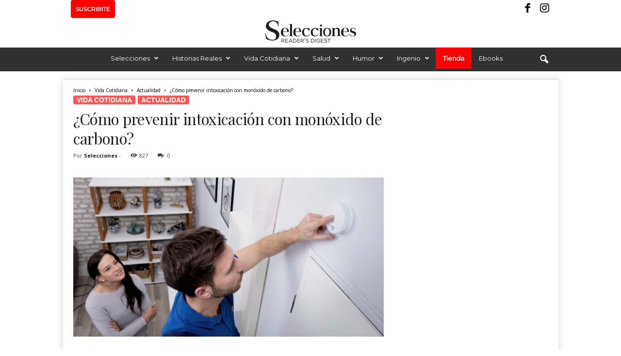

--- FILE ---
content_type: text/html; charset=utf-8
request_url: https://www.google.com/recaptcha/api2/aframe
body_size: 267
content:
<!DOCTYPE HTML><html><head><meta http-equiv="content-type" content="text/html; charset=UTF-8"></head><body><script nonce="QX-Tr6GrMU0zTSgqpe4APA">/** Anti-fraud and anti-abuse applications only. See google.com/recaptcha */ try{var clients={'sodar':'https://pagead2.googlesyndication.com/pagead/sodar?'};window.addEventListener("message",function(a){try{if(a.source===window.parent){var b=JSON.parse(a.data);var c=clients[b['id']];if(c){var d=document.createElement('img');d.src=c+b['params']+'&rc='+(localStorage.getItem("rc::a")?sessionStorage.getItem("rc::b"):"");window.document.body.appendChild(d);sessionStorage.setItem("rc::e",parseInt(sessionStorage.getItem("rc::e")||0)+1);localStorage.setItem("rc::h",'1769446566747');}}}catch(b){}});window.parent.postMessage("_grecaptcha_ready", "*");}catch(b){}</script></body></html>